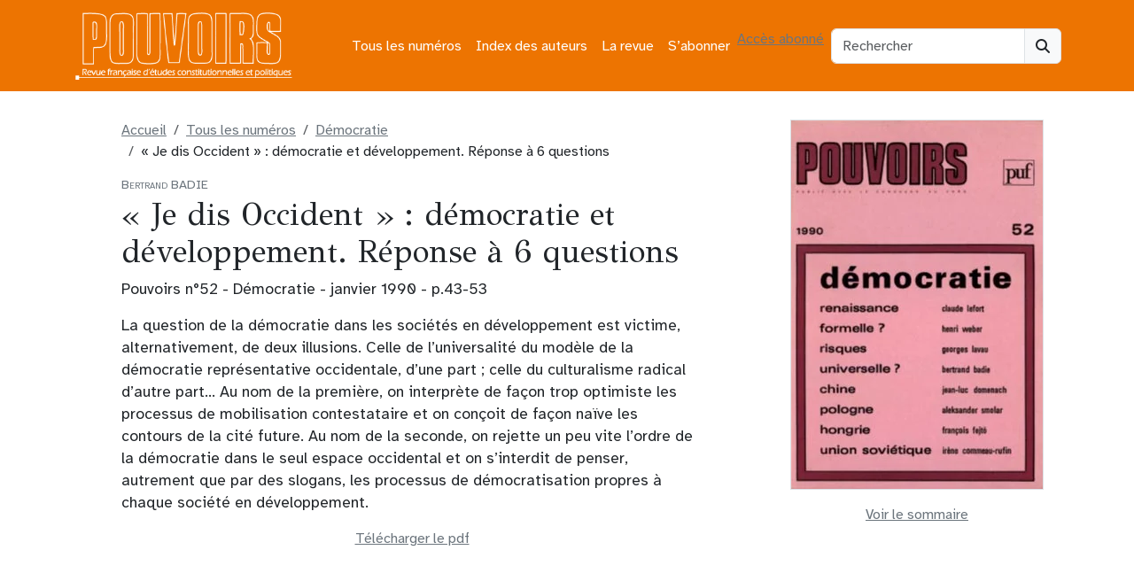

--- FILE ---
content_type: text/html; charset=UTF-8
request_url: https://revue-pouvoirs.fr/je-dis-occident-democratie-et/
body_size: 7937
content:
<!doctype html><html lang="fr-FR"><head><meta charset="UTF-8"><meta name="viewport" content="width=device-width, initial-scale=1"><link rel="profile" href="https://gmpg.org/xfn/11"><link rel="apple-touch-icon" sizes="180x180" href="https://revue-pouvoirs.fr/wp-content/themes/bootscore-child-main/img/favicon/apple-touch-icon.png"><link rel="icon" type="image/png" sizes="32x32" href="https://revue-pouvoirs.fr/wp-content/themes/bootscore-child-main/img/favicon/favicon-32x32.png"><link rel="icon" type="image/png" sizes="16x16" href="https://revue-pouvoirs.fr/wp-content/themes/bootscore-child-main/img/favicon/favicon-16x16.png"><link rel="manifest" href="https://revue-pouvoirs.fr/wp-content/themes/bootscore-child-main/img/favicon/site.webmanifest"><link rel="mask-icon" href="https://revue-pouvoirs.fr/wp-content/themes/bootscore-child-main/img/favicon/safari-pinned-tab.svg" color="#0d6efd"><meta name="msapplication-TileColor" content="#ffffff"><meta name="theme-color" content="#ffffff"><meta name='robots' content='index, follow, max-image-preview:large, max-snippet:-1, max-video-preview:-1' /> <script defer src="[data-uri]"></script><script defer type="text/javascript" src="https://tarteaucitron.io/load.js?locale=fr&iswordpress=true&domain=revue-pouvoirs.fr&uuid=b763739f18ce4b6c9a5f5e298cfcd5d840ba897b"></script> <style id="aoatfcss" media="all">:root,[data-bs-theme=light]{--bs-blue:#0d6efd;--bs-indigo:#6610f2;--bs-purple:#6f42c1;--bs-pink:#d63384;--bs-red:#dc3545;--bs-orange:#ed7401;--bs-yellow:#ffc107;--bs-green:#198754;--bs-teal:#20c997;--bs-cyan:#0dcaf0;--bs-black:#000;--bs-white:#fff;--bs-gray:#6c757d;--bs-gray-dark:#343a40;--bs-gray-100:#f8f9fa;--bs-gray-200:#e9ecef;--bs-gray-300:#dee2e6;--bs-gray-400:#ced4da;--bs-gray-500:#adb5bd;--bs-gray-600:#6c757d;--bs-gray-700:#495057;--bs-gray-800:#343a40;--bs-gray-900:#212529;--bs-primary:#6c757d;--bs-secondary:#6c757d}</style><link rel="stylesheet" media="print" href="https://revue-pouvoirs.fr/wp-content/cache/autoptimize/css/autoptimize_14eead92b0f6f26c825c82bb57abe343.css" onload="this.onload=null;this.media='all';"><noscript id="aonoscrcss"><link media="all" href="https://revue-pouvoirs.fr/wp-content/cache/autoptimize/css/autoptimize_14eead92b0f6f26c825c82bb57abe343.css" rel="stylesheet"></noscript><title>« Je dis Occident » : démocratie et développement. Réponse à 6 questions - BADIE Bertrand - Pouvoirs, revue française d&#039;études constitutionnelles et politiques</title><meta name="description" content="La question de la démocratie dans les sociétés en développement est victime, alternativement, de deux illusions. Celle de l&#039;universalité du modèle de la" /><link rel="canonical" href="https://revue-pouvoirs.fr/je-dis-occident-democratie-et/" /><meta property="og:locale" content="fr_FR" /><meta property="og:type" content="article" /><meta property="og:title" content="« Je dis Occident » : démocratie et développement. Réponse à 6 questions - BADIE Bertrand - Pouvoirs, revue française d&#039;études constitutionnelles et politiques" /><meta property="og:description" content="La question de la démocratie dans les sociétés en développement est victime, alternativement, de deux illusions. Celle de l&#039;universalité du modèle de la" /><meta property="og:url" content="https://revue-pouvoirs.fr/je-dis-occident-democratie-et/" /><meta property="og:site_name" content="Pouvoirs, revue française d&#039;études constitutionnelles et politiques" /><meta property="article:published_time" content="1989-12-31T23:00:00+00:00" /><meta property="article:modified_time" content="2023-07-13T22:51:40+00:00" /><meta name="author" content="antonin-ad" /><meta name="twitter:card" content="summary_large_image" /><link rel="alternate" type="application/rss+xml" title="Pouvoirs, revue française d&#039;études constitutionnelles et politiques &raquo; Flux" href="https://revue-pouvoirs.fr/feed/" /><link rel="alternate" title="oEmbed (JSON)" type="application/json+oembed" href="https://revue-pouvoirs.fr/wp-json/oembed/1.0/embed?url=https%3A%2F%2Frevue-pouvoirs.fr%2Fje-dis-occident-democratie-et%2F" /><link rel="alternate" title="oEmbed (XML)" type="text/xml+oembed" href="https://revue-pouvoirs.fr/wp-json/oembed/1.0/embed?url=https%3A%2F%2Frevue-pouvoirs.fr%2Fje-dis-occident-democratie-et%2F&#038;format=xml" /> <noscript><link rel='stylesheet' href='https://fonts.googleapis.com/css2?family=GFS+Didot&#038;display=swap&#038;ver=6.9' type='text/css' media='all' /></noscript><link rel='stylesheet' id='typo1-css' href='https://fonts.googleapis.com/css2?family=GFS+Didot&#038;display=swap&#038;ver=6.9' type='text/css' media='print' onload="this.onload=null;this.media='all';" /> <script type="text/javascript" src="https://revue-pouvoirs.fr/wp-includes/js/jquery/jquery.min.js?ver=3.7.1" id="jquery-core-js"></script> <script defer type="text/javascript" src="https://revue-pouvoirs.fr/wp-includes/js/jquery/jquery-migrate.min.js?ver=3.4.1" id="jquery-migrate-js"></script> <link rel="https://api.w.org/" href="https://revue-pouvoirs.fr/wp-json/" /><link rel="alternate" title="JSON" type="application/json" href="https://revue-pouvoirs.fr/wp-json/wp/v2/posts/1250" /><link rel="EditURI" type="application/rsd+xml" title="RSD" href="https://revue-pouvoirs.fr/xmlrpc.php?rsd" /><meta name="generator" content="WordPress 6.9" /><link rel='shortlink' href='https://revue-pouvoirs.fr/?p=1250' /><link rel="icon" href="https://revue-pouvoirs.fr/wp-content/uploads/2023/08/cropped-android-chrome-512x512-1-32x32.png" sizes="32x32" /><link rel="icon" href="https://revue-pouvoirs.fr/wp-content/uploads/2023/08/cropped-android-chrome-512x512-1-192x192.png" sizes="192x192" /><link rel="apple-touch-icon" href="https://revue-pouvoirs.fr/wp-content/uploads/2023/08/cropped-android-chrome-512x512-1-180x180.png" /><meta name="msapplication-TileImage" content="https://revue-pouvoirs.fr/wp-content/uploads/2023/08/cropped-android-chrome-512x512-1-270x270.png" /></head><body class="wp-singular post-template-default single single-post postid-1250 single-format-standard wp-theme-bootscore-main wp-child-theme-bootscore-child-main"><div id="page" class="site"><header id="masthead" class="site-header"><div class="bg-body-tertiary"><nav id="nav-main" class="navbar navbar-expand-lg"><div class="container"> <a class="navbar-brand xs d-md-none" href="https://revue-pouvoirs.fr"><img src="https://revue-pouvoirs.fr/wp-content/themes/bootscore-child-main/img/logo/LogoPouvoirs.png" alt="logo" class="logo xs"></a> <a class="navbar-brand md d-none d-md-block" href="https://revue-pouvoirs.fr"><img src="https://revue-pouvoirs.fr/wp-content/themes/bootscore-child-main/img/logo/LogoPouvoirs.png" alt="logo" class="logo md" style="width:250px;height:77px;"></a><div class="offcanvas offcanvas-end" tabindex="-1" id="offcanvas-navbar"><div class="offcanvas-header"> <span class="h5 offcanvas-title">Menu</span> <button type="button" class="btn-close text-reset" data-bs-dismiss="offcanvas" aria-label="Close"></button></div><div class="offcanvas-body"><ul id="bootscore-navbar" class="navbar-nav ms-auto "><li  id="menu-item-5343" class="menu-item menu-item-type-post_type menu-item-object-page nav-item nav-item-5343"><a href="https://revue-pouvoirs.fr/tous-les-numeros/" class="nav-link ">Tous les numéros</a></li><li  id="menu-item-5351" class="menu-item menu-item-type-post_type menu-item-object-page nav-item nav-item-5351"><a href="https://revue-pouvoirs.fr/index-des-auteurs/" class="nav-link ">Index des auteurs</a></li><li  id="menu-item-23" class="menu-item menu-item-type-post_type menu-item-object-page nav-item nav-item-23"><a href="https://revue-pouvoirs.fr/la-revue/" class="nav-link ">La revue</a></li><li  id="menu-item-5346" class="menu-item menu-item-type-post_type menu-item-object-page nav-item nav-item-5346"><a href="https://revue-pouvoirs.fr/sabonner/" class="nav-link ">S’abonner</a></li></ul> <a class="btn btn-light" href="
 https://revue-pouvoirs.fr/wp-login.php?redirect_to=https%3A%2F%2Frevue-pouvoirs.fr%2Fje-dis-occident-democratie-et%2F    			" title="Accès abonnés" rel="home">Accès abonné</a></div></div><div class="header-actions d-flex align-items-center"><div class="d-none d-lg-block ms-1 ms-md-2 top-nav-search-lg"><div class="top-nav-search"><form class="searchform input-group" method="get" action="https://revue-pouvoirs.fr/"> <input type="text" name="s" class="form-control" placeholder="Rechercher"> <button type="submit" class="input-group-text btn btn-light"><i class="fa-solid fa-magnifying-glass"></i><span class="visually-hidden-focusable">Search</span></button></form></div></div> <button class="btn btn-outline-light d-lg-none ms-1 ms-md-2 top-nav-search-md" type="button" data-bs-toggle="collapse" data-bs-target="#collapse-search" aria-expanded="false" aria-controls="collapse-search"> <i class="fa-solid fa-magnifying-glass"></i><span class="visually-hidden-focusable">Search</span> </button> <button class="btn btn-light d-lg-none ms-1 ms-md-2" type="button" data-bs-toggle="offcanvas" data-bs-target="#offcanvas-navbar" aria-controls="offcanvas-navbar"> <i class="fa-solid fa-bars"></i><span class="visually-hidden-focusable">Menu</span> </button></div></div></nav><div class="collapse container d-lg-none mb-2" id="collapse-search"><div class="top-nav-search"><form class="searchform input-group" method="get" action="https://revue-pouvoirs.fr/"> <input type="text" name="s" class="form-control" placeholder="Rechercher"> <button type="submit" class="input-group-text btn btn-light"><i class="fa-solid fa-magnifying-glass"></i><span class="visually-hidden-focusable">Search</span></button></form></div></div></div></header><div id="content" class="site-content container py-3 mt-3"><div id="primary" class="content-area"><div class="row"><div class="col-12 col-md-8 max-width"><nav aria-label="breadcrumb"><ol class="breadcrumb" itemscope itemtype="https://schema.org/BreadcrumbList"><li class="breadcrumb-item"><a href="https://revue-pouvoirs.fr"><span itemprop="name">Accueil</span></a></li><li class="breadcrumb-item" itemprop="itemListElement" itemscope itemtype="https://schema.org/ListItem"> <a href="https://revue-pouvoirs.fr/tous-les-numeros/" itemprop="item"> <span itemprop="name">Tous les numéros</span> </a><meta itemprop="position" content="1"></li><li class="breadcrumb-item"  itemprop="itemListElement" itemscope itemtype="https://schema.org/ListItem"> <a href="https://revue-pouvoirs.fr/52-democratie" itemprop="item"> <span itemprop="name"> Démocratie </span> </a><meta itemprop="position" content="2"></li><li class="breadcrumb-item" itemprop="itemListElement" itemscope itemtype="https://schema.org/ListItem"> <span itemprop="name">« Je dis Occident » : démocratie et développement. Réponse à 6 questions</span><meta itemprop="position" content="3"></li></ol></nav><div itemscope itemtype="https://schema.org/ScholarlyArticle"><p class="surtitre py-0 my-1">Bertrand BADIE</p><h1><span itemprop="name">« Je dis Occident » : démocratie et développement. Réponse à 6 questions</span></h1><p>Pouvoirs n°52 - Démocratie - janvier 1990 - p.43-53</p> <span itemprop="description"><p>La question de la démocratie dans les sociétés en développement est victime, alternativement, de deux illusions. Celle de l&rsquo;universalité du modèle de la démocratie représentative occidentale, d&rsquo;une part ; celle du culturalisme radical d&rsquo;autre part&#8230; Au nom de la première, on interprète de façon trop optimiste les processus de mobilisation contestataire et on conçoit de façon naïve les contours de la cité future. Au nom de la seconde, on rejette un peu vite l&rsquo;ordre de la démocratie dans le seul espace occidental et on s&rsquo;interdit de penser, autrement que par des slogans, les processus de démocratisation propres à chaque société en développement.</p> </span><div class="d-grid gap-2 mb-3"> <a class="btn btn-secondary  text-center" target="_blank" href="https://revue-pouvoirs.fr/wp-content/uploads/pdfs_articles/Pouvoirs52_p43-53_occident.pdf">Télécharger le pdf</a><p class="d-none d-sm-block mt-3"><embed src="https://revue-pouvoirs.fr/wp-content/uploads/pdfs_articles/Pouvoirs52_p43-53_occident.pdf" width="100%" height="850" type="application/pdf"/></p></div><div><h2 class="h5 sans-serif">Auteur(s)</h2> <span itemprop="author" itemscope itemtype="https://schema.org/Person"><a class="btn btn-outline-secondary me-1 mb-1" href="https://revue-pouvoirs.fr/badie-bertrand" itemprop="url"><span itemprop="name">BADIE Bertrand</span></a></span></div></div></div><div class="col-12 col-md-4 sidebar-numero text-md-center"><div class="sticky-top  couv-home" itemprop="isPartOf" itemscope itemtype="https://schema.org/PublicationIssue" itemid="#issue"> <span class="d-block d-md-none mt-3">Cet article est issu du numéro suivant:</span> <span itemscope itemtype="https://schema.org/Periodical" itemid="#periodical"> <a href="https://revue-pouvoirs.fr/52-democratie"> </span> <img src="https://revue-pouvoirs.fr/wp-content/uploads/2023/07/rubon62.jpg" alt="Couverture du numéro Démocratie" class="border" /> </a><div class="d-grid gap-2 mt-3"> <a href="https://revue-pouvoirs.fr/52-democratie" class="btn btn-outline-secondary" role="button">Voir le sommaire</a></div></div></div></div></div></div><footer><div class="bootscore-footer bg-body-tertiary pt-4 pb-0"><div class="container"><div class="row"><div class="col-md-4 col-lg-4"><div class="footer_widget mb-4"><a href="https://www.seuil.com/collection/pouvoirs-4865"><img width="344" height="186" src="https://revue-pouvoirs.fr/wp-content/uploads/2023/07/logoSeuil.png" class="image wp-image-5354  attachment-medium size-medium" alt="Logo des Editions du Seuil" style="max-width: 100%; height: auto;" decoding="async" loading="lazy" /></a></div></div><div class="col-md-4 col-lg-4"><div class="footer_widget mb-4"><a href="https://www.cairn.info/revue-pouvoirs.htm"><img width="346" height="103" src="https://revue-pouvoirs.fr/wp-content/uploads/2023/07/Cairn.info_.png" class="image wp-image-5355  attachment-medium size-medium" alt="Logo de la plateforme de revues CAIRN" style="max-width: 100%; height: auto;" decoding="async" loading="lazy" /></a></div></div><div class="col-md-4 col-lg-4"><div class="footer_widget mb-4"><a href="https://abo.alternatives-economiques.fr/vpc/revues/pouvoirs"><img width="360" height="178" src="https://revue-pouvoirs.fr/wp-content/uploads/2023/07/Logo-alternatives-economiques-360x178.png" class="image wp-image-5356  attachment-medium size-medium" alt="" style="max-width: 100%; height: auto;" decoding="async" loading="lazy" srcset="https://revue-pouvoirs.fr/wp-content/uploads/2023/07/Logo-alternatives-economiques-360x178.png 360w, https://revue-pouvoirs.fr/wp-content/uploads/2023/07/Logo-alternatives-economiques.png 400w" sizes="auto, (max-width: 360px) 100vw, 360px" /></a></div></div></div><ul id="footer-menu" class="justify-content-center nav "><li  id="menu-item-8019" class="menu-item menu-item-type-post_type menu-item-object-page nav-item nav-item-8019"><a href="https://revue-pouvoirs.fr/mentions-legales/" class="nav-link ">Mentions légales</a></li><li  id="menu-item-8343" class="menu-item menu-item-type-post_type menu-item-object-page menu-item-privacy-policy nav-item nav-item-8343"><a href="https://revue-pouvoirs.fr/politique-de-confidentialite-2/" class="nav-link ">Politique de confidentialité</a></li></ul></div></div><div class="bootscore-info bg-body-tertiary text-body-tertiary border-top py-2 text-center"><div class="container"> <small class="bootscore-copyright"><span class="cr-symbol">&copy;</span>&nbsp;2026 Pouvoirs, revue française d&#039;études constitutionnelles et politiques</small></div></div></footer> <a href="#" class="btn btn-primary shadow top-button position-fixed zi-1020"><i class="fa-solid fa-chevron-up"></i><span class="visually-hidden-focusable">To top</span></a></div> <script type="speculationrules">{"prefetch":[{"source":"document","where":{"and":[{"href_matches":"/*"},{"not":{"href_matches":["/wp-*.php","/wp-admin/*","/wp-content/uploads/*","/wp-content/*","/wp-content/plugins/*","/wp-content/themes/bootscore-child-main/*","/wp-content/themes/bootscore-main/*","/*\\?(.+)"]}},{"not":{"selector_matches":"a[rel~=\"nofollow\"]"}},{"not":{"selector_matches":".no-prefetch, .no-prefetch a"}}]},"eagerness":"conservative"}]}</script> <script defer src="[data-uri]"></script> <script type="text/javascript" src="https://revue-pouvoirs.fr/wp-includes/js/dist/hooks.min.js?ver=dd5603f07f9220ed27f1" id="wp-hooks-js"></script> <script type="text/javascript" src="https://revue-pouvoirs.fr/wp-includes/js/dist/i18n.min.js?ver=c26c3dc7bed366793375" id="wp-i18n-js"></script> <script defer id="wp-i18n-js-after" src="[data-uri]"></script> <script defer type="text/javascript" src="https://revue-pouvoirs.fr/wp-content/cache/autoptimize/js/autoptimize_single_2e187162915b1d22fd4558fee30f5613.js?ver=6.0.2" id="swv-js"></script> <script defer id="contact-form-7-js-translations" src="[data-uri]"></script> <script defer id="contact-form-7-js-before" src="[data-uri]"></script> <script defer type="text/javascript" src="https://revue-pouvoirs.fr/wp-content/cache/autoptimize/js/autoptimize_single_2912c657d0592cc532dff73d0d2ce7bb.js?ver=6.0.2" id="contact-form-7-js"></script> <script defer type="text/javascript" src="https://revue-pouvoirs.fr/wp-content/cache/autoptimize/js/autoptimize_single_1e89670952427086ab9617865c82ff92.js?ver=6.9" id="custom-js-js"></script> <script defer type="text/javascript" src="https://revue-pouvoirs.fr/wp-content/themes/bootscore-main/js/lib/bootstrap.bundle.min.js?ver=202307111637" id="bootstrap-js"></script> <script defer id="bootscore-script-js-extra" src="[data-uri]"></script> <script defer type="text/javascript" src="https://revue-pouvoirs.fr/wp-content/cache/autoptimize/js/autoptimize_single_1da296ad1c22f2bf3297b07b27f0500d.js?ver=202307111637" id="bootscore-script-js"></script> <script id="wp-emoji-settings" type="application/json">{"baseUrl":"https://s.w.org/images/core/emoji/17.0.2/72x72/","ext":".png","svgUrl":"https://s.w.org/images/core/emoji/17.0.2/svg/","svgExt":".svg","source":{"concatemoji":"https://revue-pouvoirs.fr/wp-includes/js/wp-emoji-release.min.js?ver=6.9"}}</script> <script type="module">/*! This file is auto-generated */
const a=JSON.parse(document.getElementById("wp-emoji-settings").textContent),o=(window._wpemojiSettings=a,"wpEmojiSettingsSupports"),s=["flag","emoji"];function i(e){try{var t={supportTests:e,timestamp:(new Date).valueOf()};sessionStorage.setItem(o,JSON.stringify(t))}catch(e){}}function c(e,t,n){e.clearRect(0,0,e.canvas.width,e.canvas.height),e.fillText(t,0,0);t=new Uint32Array(e.getImageData(0,0,e.canvas.width,e.canvas.height).data);e.clearRect(0,0,e.canvas.width,e.canvas.height),e.fillText(n,0,0);const a=new Uint32Array(e.getImageData(0,0,e.canvas.width,e.canvas.height).data);return t.every((e,t)=>e===a[t])}function p(e,t){e.clearRect(0,0,e.canvas.width,e.canvas.height),e.fillText(t,0,0);var n=e.getImageData(16,16,1,1);for(let e=0;e<n.data.length;e++)if(0!==n.data[e])return!1;return!0}function u(e,t,n,a){switch(t){case"flag":return n(e,"\ud83c\udff3\ufe0f\u200d\u26a7\ufe0f","\ud83c\udff3\ufe0f\u200b\u26a7\ufe0f")?!1:!n(e,"\ud83c\udde8\ud83c\uddf6","\ud83c\udde8\u200b\ud83c\uddf6")&&!n(e,"\ud83c\udff4\udb40\udc67\udb40\udc62\udb40\udc65\udb40\udc6e\udb40\udc67\udb40\udc7f","\ud83c\udff4\u200b\udb40\udc67\u200b\udb40\udc62\u200b\udb40\udc65\u200b\udb40\udc6e\u200b\udb40\udc67\u200b\udb40\udc7f");case"emoji":return!a(e,"\ud83e\u1fac8")}return!1}function f(e,t,n,a){let r;const o=(r="undefined"!=typeof WorkerGlobalScope&&self instanceof WorkerGlobalScope?new OffscreenCanvas(300,150):document.createElement("canvas")).getContext("2d",{willReadFrequently:!0}),s=(o.textBaseline="top",o.font="600 32px Arial",{});return e.forEach(e=>{s[e]=t(o,e,n,a)}),s}function r(e){var t=document.createElement("script");t.src=e,t.defer=!0,document.head.appendChild(t)}a.supports={everything:!0,everythingExceptFlag:!0},new Promise(t=>{let n=function(){try{var e=JSON.parse(sessionStorage.getItem(o));if("object"==typeof e&&"number"==typeof e.timestamp&&(new Date).valueOf()<e.timestamp+604800&&"object"==typeof e.supportTests)return e.supportTests}catch(e){}return null}();if(!n){if("undefined"!=typeof Worker&&"undefined"!=typeof OffscreenCanvas&&"undefined"!=typeof URL&&URL.createObjectURL&&"undefined"!=typeof Blob)try{var e="postMessage("+f.toString()+"("+[JSON.stringify(s),u.toString(),c.toString(),p.toString()].join(",")+"));",a=new Blob([e],{type:"text/javascript"});const r=new Worker(URL.createObjectURL(a),{name:"wpTestEmojiSupports"});return void(r.onmessage=e=>{i(n=e.data),r.terminate(),t(n)})}catch(e){}i(n=f(s,u,c,p))}t(n)}).then(e=>{for(const n in e)a.supports[n]=e[n],a.supports.everything=a.supports.everything&&a.supports[n],"flag"!==n&&(a.supports.everythingExceptFlag=a.supports.everythingExceptFlag&&a.supports[n]);var t;a.supports.everythingExceptFlag=a.supports.everythingExceptFlag&&!a.supports.flag,a.supports.everything||((t=a.source||{}).concatemoji?r(t.concatemoji):t.wpemoji&&t.twemoji&&(r(t.twemoji),r(t.wpemoji)))});</script> </body></html>
<!-- Dynamic page generated in 0.122 seconds. -->
<!-- Cached page generated by WP-Super-Cache on 2026-01-21 19:13:30 -->

<!-- Compression = gzip -->